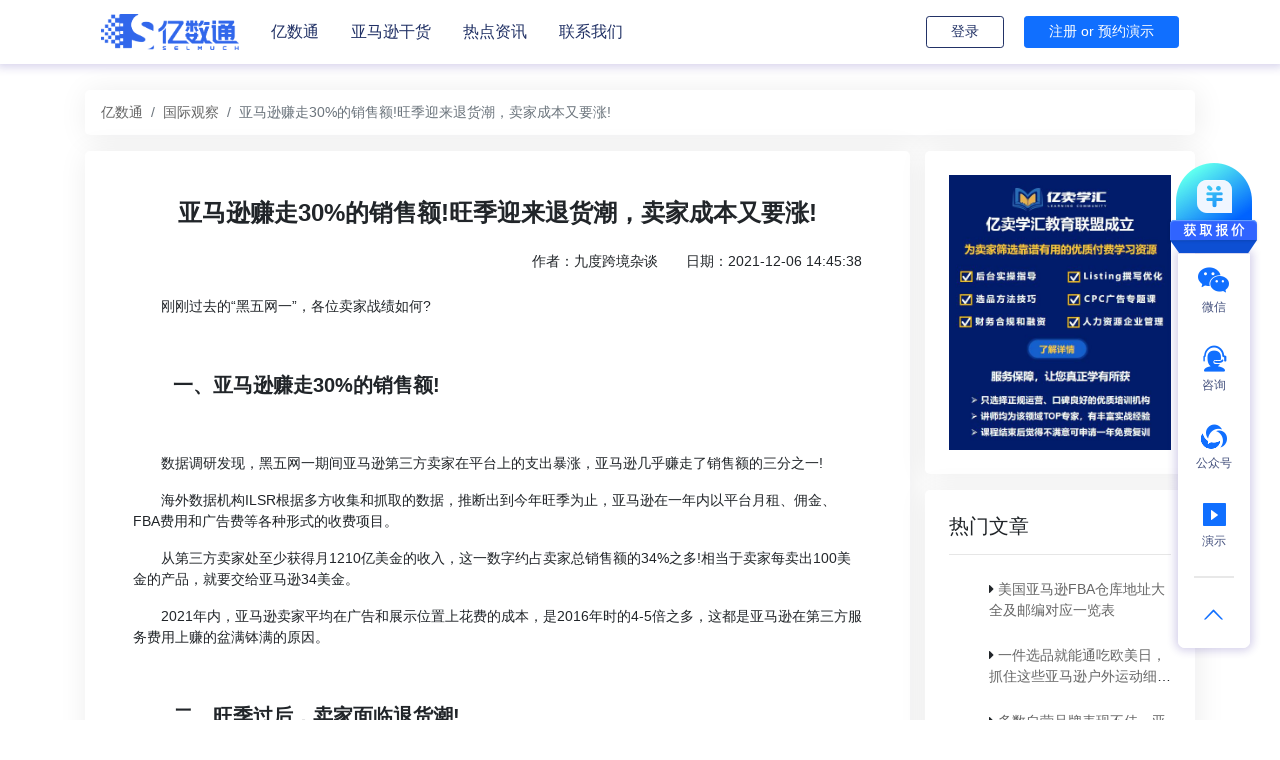

--- FILE ---
content_type: text/html; charset=utf-8
request_url: https://www.selmuch.com/1552
body_size: 16324
content:
<!doctype html>
<html data-n-head-ssr>
  <head >
    <title>亚马逊赚走30%的销售额!旺季迎来退货潮，卖家成本又要涨! - 亿数通</title><meta data-n-head="ssr" charset="utf-8"><meta data-n-head="ssr" name="viewport" content="width=device-width, initial-scale=1"><meta data-n-head="ssr" name="keywords" content="退货,销售额,美国,旺季,成本"><meta data-n-head="ssr" data-hid="description" name="description" content="一、亚马逊赚走30%的销售额!数据调研发现，黑五网一期间亚马逊第三方卖家在平台上的支出暴涨，亚马逊几乎赚走了销售额的三分之一!从第三方卖家处至少获得月1210亿美金的收入，这一数字约占卖家总销售额的34%之多!"><link data-n-head="ssr" rel="icon" type="image/x-icon" href="/favicon.ico"><script data-n-head="ssr" src="https://hm.baidu.com/hm.js?66b86a599ee43c19e40c933cd68056f0"></script><script data-n-head="ssr" src="https://hm.baidu.com/hm.js?9d5c3ea230fa0c23092a6e8bc653f2d1"></script><script data-n-head="ssr" src="https://hm.baidu.com/hm.js?79f3b5df7b80680dc61cfea0ff14e449"></script><script data-n-head="ssr" src="https://hm.baidu.com/hm.js?f43566f0fbfc7bdef867292bcb34e4c2"></script><link rel="preload" href="/_nuxt/4496d27.js" as="script"><link rel="preload" href="/_nuxt/ba0ce45.js" as="script"><link rel="preload" href="/_nuxt/css/80b9d9c.css" as="style"><link rel="preload" href="/_nuxt/638b86a.js" as="script"><link rel="preload" href="/_nuxt/css/8ce17a8.css" as="style"><link rel="preload" href="/_nuxt/3b81be2.js" as="script"><link rel="preload" href="/_nuxt/css/e24e4eb.css" as="style"><link rel="preload" href="/_nuxt/4d6c097.js" as="script"><link rel="stylesheet" href="/_nuxt/css/80b9d9c.css"><link rel="stylesheet" href="/_nuxt/css/8ce17a8.css"><link rel="stylesheet" href="/_nuxt/css/e24e4eb.css">
  </head>
  <body >
    <div data-server-rendered="true" id="__nuxt"><!----><div id="__layout"><div><div id="mainNav" class="fixed-top main-navbar black-navbar"><div class="container"><nav class="navbar navbar-center navbar-light navbar-expand-lg"><a href="/" target="_self" class="navbar-brand"><img src="/_nuxt/img/logo.c8fed5f.png" class="hidden-lg"> <img src="/_nuxt/img/logo.c8fed5f.png" class="visible-lg"></a> <button type="button" aria-label="Toggle navigation" class="navbar-toggler"><span class="navbar-toggler-icon"></span></button> <div id="nav-collapse" class="navbar-collapse collapse" style="display:none;"><ul class="navbar-nav mr-auto"><li class="nav-item"><a href="/" target="_self" class="nav-link">亿数通</a></li> <li class="nav-item"><a href="/articles" target="_self" class="nav-link">亚马逊干货</a></li> <li class="nav-item"><a href="/news" target="_self" class="nav-link">热点资讯</a></li> <li class="nav-item hidden-lg"><a href="/about/contact" target="_self" class="nav-link">联系我们</a></li></ul> <div style="text-align:right;flex:auto;"><a href="https://s.selmuch.com/login" rel="noopener" target="_blank" class="btn px-4 btn-default btn-outline-primary btn-sm">登录</a> <a href="https://s.selmuch.com/register" rel="noopener" target="_blank" class="btn ml-3 px-4 btn-primary btn-primary btn-sm">注册 or 预约演示</a></div></div></nav></div></div> <div><div style="margin-top:90px;"><div class="blog-main mb-4 container"><div class="box-shadow"><ol class="breadcrumb"><li class="breadcrumb-item"><a href="/" target="_self" class="nuxt-link-active">亿数通</a></li><li class="breadcrumb-item"><a href="/" target="_self" class="nuxt-link-active">国际观察</a></li><li class="breadcrumb-item active"><span aria-current="location">亚马逊赚走30%的销售额!旺季迎来退货潮，卖家成本又要涨!</span></li></ol></div> <div class="row"><div class="col-lg-9 col-12"><div class="left-list p-5"><h4 class="blog-title">亚马逊赚走30%的销售额!旺季迎来退货潮，卖家成本又要涨!</h4> <div class="blog-info text-right mt-4"><span>作者：九度跨境杂谈</span> <span class="ml-4">日期：2021-12-06 14:45:38</span></div> <div class="blog-content my-4"><p>　　刚刚过去的“黑五网一”，各位卖家战绩如何?<br/></p><p><br/></p><p><strong><span style="font-size: 20px;">　　一、亚马逊赚走30%的销售额!</span></strong></p><p><br/></p><p>　　数据调研发现，黑五网一期间亚马逊第三方卖家在平台上的支出暴涨，亚马逊几乎赚走了销售额的三分之一!</p><p>　　海外数据机构ILSR根据多方收集和抓取的数据，推断出到今年旺季为止，亚马逊在一年内以平台月租、佣金、FBA费用和广告费等各种形式的收费项目。</p><p>　　从第三方卖家处至少获得月1210亿美金的收入，这一数字约占卖家总销售额的34%之多!相当于卖家每卖出100美金的产品，就要交给亚马逊34美金。</p><p>　　2021年内，亚马逊卖家平均在广告和展示位置上花费的成本，是2016年时的4-5倍之多，这都是亚马逊在第三方服务费用上赚的盆满钵满的原因。</p><p><br/></p><p><strong><span style="font-size: 20px;">　　二、旺季过后，卖家面临退货潮!</span></strong></p><p><br/></p><p>　　黑五网一过后，卖家又即将面临一波“退货潮”。根据美国零售联合会的报告指出，2020年美国购物旺季后，网购退货的商品总数约占总销量的18.6%，他们预测今年则有可能增至25%。</p><p>　　客户体验平台Narvar的最新数据显示，在接受调查的1004名美国消费者当中，有58%的消费者表示尝试过“Bracketing”。</p><p style="text-align: center;"><img src="https://imageselmuch.selmuch.com/static/ueditor/image/20211206/1638773122994792.jpg" title="1638773122994792.jpg" alt="1.webp.jpg"/></p><p>　　有卖家表示服装类目无论外套 还是连衣裙退货率均为20%以上，如果拉一年的数据都在25%以上，各个类目平均都在5%的退货率。</p><p>　　看来服装品类的退货率非常的高，”衣服不合身、尺码错误、颜色不合适等，都是引发退货的原因，占退货原因的42%。</p><p>　　特别是在疫情推动电商市场发展，消费者网购行为直线上涨。同时，有买家表示，疫情导致他们不能去实体店试衣服，“Bracketing”则让他们把家里变成试衣间。</p><p>　　所以这也是导致美国旺季退货率上涨的原因之一。</p><p><br/></p><p><span style="font-size: 20px;">　　三、卖家要如何降低退货率?</span></p><p><br/></p><p>　　临近年终，订单可能会大量增加，但随之退货也可能增加。因此卖家们该思考如何处理退货了，以免忙得焦头烂额还损失惨重。所以，退货一直是个很棘手的问题。</p><p>　　A:探究客户退货原因</p><p>　　客户选择退货原因有很多，比如货物受损、发错货等，还有可能是不满意而退货的。</p><p>　　B:重视客户的评论</p><p>　　除了后台，我们还可以通过查看评论，了解客户使用产品后的感受，从而分析产品自身的一些优缺点，来进行改善。</p><p>　　C:重视review，找准产品对症下药</p><p>　　想要真正降低退货率，就要从源头开始把控，而分析买家评论就是能从根源上解决退货的最好办法。从评论中找准卖家退货原因和自身商品不足，之后对症优化，降低退货率。</p><p>　　D:延长商品退换期</p><p>　　卖家甚至可以仅在旺季促销期间延长商品退换期，因为有一个很有趣的调查结果显示，较长的退换期可以降低商品的退换率。这是因为，一个人拥有某件商品的时间越长，就越不容易做出舍弃这个东西的决定。</p><p><br/></p></div> <p class="my-2 disclaimer">免责声明：亿数通旨在分享跨境电商知识，部分文章转载于网络，如有冒犯，请提供相关证明资料联系本站客服，待确认无误后将于24小时内删除。
						</p> <div class="row my-4 text-center"><div class="nowrap-1 mb-2 col-lg-6 col-12"><a href="/1550" title="估值4.5亿美金!这个亚马逊屁屁护理大牌要上岸了" target="_self">上一篇：估值4.5亿美金!这个亚马逊屁屁护理大牌要上岸了</a></div> <div class="nowrap-1 mb-2 col-lg-6 col-12"><a href="/1553" title="黑五遇冷，亚马逊难过“供应”关!" target="_self">下一篇：黑五遇冷，亚马逊难过“供应”关!</a></div></div> <h5 class="hot-blog pb-3">相关文章</h5> <div class="row px-3 hot-blog-list"><div class="px-4 col-lg-6 col-12"><ul><li><a href="/830" title="受美国暴风雪影响 亚马逊买家退货将面临延迟" target="_self">受美国暴风雪影响 亚马逊买家退货将面临延迟</a></li><li><a href="/1194" title="汇率重回6.5!旺季快到!跨境大卖们纷纷在搞钱" target="_self">汇率重回6.5!旺季快到!跨境大卖们纷纷在搞钱</a></li><li><a href="/1314" title="亚马逊旺季即临，这9件事卖家需要注意！" target="_self">亚马逊旺季即临，这9件事卖家需要注意！</a></li><!----><!----><!----></ul></div> <div class="px-4 col-lg-6 col-12"><ul><!----><!----><!----><li><a href="/1220" title="亚马逊卖家如何尽可能减少退货问题?" target="_self">亚马逊卖家如何尽可能减少退货问题?</a></li><li><a href="/709" title="雪上加霜!亚马逊卖家不仅运营成本又提高了，还遇上美国人民疯狂退货!" target="_self">雪上加霜!亚马逊卖家不仅运营成本又提高了，还遇上美国人民疯狂退货!</a></li><li><a href="/1279" title="亚马逊退货政策太偏心了!卖家因退货政策损失惨重，退出亚马逊……" target="_self">亚马逊退货政策太偏心了!卖家因退货政策损失惨重，退出亚马逊……</a></li></ul></div></div></div></div> <div class="hidden-lg pl-0 col-lg-3 col-12"><div class="blog-right sticky-top" style="top:75px;"><div class="right-item p-4 mb-3 clearfix"><div role="region" id="carousel-1" aria-busy="false" class="carousel slide carousel-fade" style="text-shadow:0px 0px 2px #000;"><div id="carousel-1___BV_inner_" role="list" class="carousel-inner"><!----><a href="#" rel="noopener" target="_blank"><div role="listitem" class="carousel-item"><img src="https://imageselmuch.selmuch.com/static/uploads/banners/20210722/35f49034093fc0c0a073a9734b96d3e3.jpg" class="img-fluid w-100 d-block"><!----></div></a></div><!----><ol id="carousel-1___BV_indicators_" aria-hidden="true" aria-label="Select a slide to display" aria-owns="carousel-1___BV_inner_" class="carousel-indicators" style="display:none;"></ol></div></div> <div class="right-item p-4 mb-3 clearfix"><h5 class="mb-4 pb-3 item-title">热门文章</h5> <ul><li class="nowrap-2 mb-4"><i aria-hidden="true" class="fa fa-caret-right"></i> <a href="/1765" title="美国亚马逊FBA仓库地址大全及邮编对应一览表" target="">美国亚马逊FBA仓库地址大全及邮编对应一览表</a></li><li class="nowrap-2 mb-4"><i aria-hidden="true" class="fa fa-caret-right"></i> <a href="/855" title="一件选品就能通吃欧美日，抓住这些亚马逊户外运动细分类目，畅销全球不是梦" target="">一件选品就能通吃欧美日，抓住这些亚马逊户外运动细分类目，畅销全球不是梦</a></li><li class="nowrap-2 mb-4"><i aria-hidden="true" class="fa fa-caret-right"></i> <a href="/200" title="多数自营品牌表现不佳，亚马逊第三方卖家机会来了！" target="">多数自营品牌表现不佳，亚马逊第三方卖家机会来了！</a></li><li class="nowrap-2 mb-4"><i aria-hidden="true" class="fa fa-caret-right"></i> <a href="/238" title="亚马逊ALEXA曾听到性侵案,有监听人员千人，家庭住址都能摸到" target="">亚马逊ALEXA曾听到性侵案,有监听人员千人，家庭住址都能摸到</a></li><li class="nowrap-2 mb-4"><i aria-hidden="true" class="fa fa-caret-right"></i> <a href="/209" title="亚马逊退走，纽约民意大反转，终自食其果" target="">亚马逊退走，纽约民意大反转，终自食其果</a></li><li class="nowrap-2 mb-4"><i aria-hidden="true" class="fa fa-caret-right"></i> <a href="/250" title="美国正式对2000亿美元中国商品加征25%关税，卖家如何应对？" target="">美国正式对2000亿美元中国商品加征25%关税，卖家如何应对？</a></li></ul></div> <div class="right-item p-4 mb-3 clearfix"><div role="region" id="carousel-1" aria-busy="false" class="carousel slide carousel-fade" style="text-shadow:0px 0px 2px #000;"><div id="carousel-1___BV_inner_" role="list" class="carousel-inner"><a href="#" rel="noopener" target="_blank"><div role="listitem" class="carousel-item"><img src="https://imageselmuch.selmuch.com/static/uploads/banners/20210722/c4cf34a3f39e11945909bbe98ae6bac3.jpg" class="img-fluid w-100 d-block"><!----></div></a><!----></div><!----><ol id="carousel-1___BV_indicators_" aria-hidden="true" aria-label="Select a slide to display" aria-owns="carousel-1___BV_inner_" class="carousel-indicators" style="display:none;"></ol></div></div> <div class="right-item p-4 mb-3 clearfix"><h5 class="mb-4 pb-3 item-title">最新发布</h5> <ul><li class="nowrap-2 mb-4"><i aria-hidden="true" class="fa fa-caret-right"></i> <a href="/1950" title="中东不再以现金为王?B2B线上支付比例提高" target="">中东不再以现金为王?B2B线上支付比例提高</a></li><li class="nowrap-2 mb-4"><i aria-hidden="true" class="fa fa-caret-right"></i> <a href="/1949" title="开斋节新趋势！出国旅游复苏，旅行用品类卖家还有机会！" target="">开斋节新趋势！出国旅游复苏，旅行用品类卖家还有机会！</a></li><li class="nowrap-2 mb-4"><i aria-hidden="true" class="fa fa-caret-right"></i> <a href="/1948" title="SHEIN被指控抄袭Zara?" target="">SHEIN被指控抄袭Zara?</a></li><li class="nowrap-2 mb-4"><i aria-hidden="true" class="fa fa-caret-right"></i> <a href="/1941" title="2021年中东北非区风投资金飙至26亿美元，电商和金融科技占比大" target="">2021年中东北非区风投资金飙至26亿美元，电商和金融科技占比大</a></li><li class="nowrap-2 mb-4"><i aria-hidden="true" class="fa fa-caret-right"></i> <a href="/1940" title="斋月的下半场，消费者购物心理迎来新转变！" target="">斋月的下半场，消费者购物心理迎来新转变！</a></li><li class="nowrap-2 mb-4"><i aria-hidden="true" class="fa fa-caret-right"></i> <a href="/1939" title="各大卖家请注意“已售商品不退不换”在沙特行不通!" target="">各大卖家请注意“已售商品不退不换”在沙特行不通!</a></li></ul></div></div></div></div></div></div></div> <footer class="footer"><div class="container"><div class="row"><div class="col col-8 hidden-lg" style="line-height:30px;">
					        亿数通 Selmetrics
					是一站式亚马逊运营管理系统，在帮助卖家投好广告、提升业绩的基础上，进一步管好货、算清数、赚到钱。亿数通 Selmetrics
					结合易仓集团十年跨境电商和数字化赋能专业经验，针对卖家的运营效果差、动销率低、财务对账难、业务协同弱、人效比不高等痛点，将智能化广告运营、精细财务利润核算、精益供应链管理和指标标化经营管理等核心价值能力集于一体，构造数据化运营管理闭环解决方案，帮助亚马逊卖家优化流程、把控风险、支撑决策、提升效益。
				</div> <div class="col col-12 col-lg-4" style="min-width:160px;"><div style="width: 139px;height:139px;margin:0 auto;"><img src="/_nuxt/img/selmuch-wxgzh.042b69c.png"></div> <p class="mt-2 font-size-12 text-center opacity-7">微信公众号</p></div></div> <div class="row hidden-lg" style="padding-top:20px;"><div class="col text-center opacity-5"><span class="font-size-12">友情链接：</span>  <a href="/terms" class="font-size-12"> | 服务协议</a> | <a href="/privacy" class="font-size-12">隐私政策</a></div></div> <div class="row"><div class="col text-center"><p class="opacity-5 font-size-12"><span>© 广州宏数科技有限公司版权所有 </span> <a href="https://beian.miit.gov.cn/" target="_blank" class="bq">ICP证：粤ICP备18076789号</a></p></div></div></div></footer> <div class="wap-footer visible-lg"><div class="row"><div class="col" style="border-left: 1px solid #fff;"><a href="https://affim.baidu.com/unique_24629801/chat?siteId=11304762&amp;userId=24629801&amp;siteToken=f43566f0fbfc7bdef867292bcb34e4c2&amp;cp=www.eccang.com&amp;cr=sembd-yc01&amp;cw=gaojiyangshi-zixunzujian" rel="noopener" target="_blank"><svg viewBox="0 0 16 16" width="1em" height="1em" focusable="false" role="img" aria-label="chat" xmlns="http://www.w3.org/2000/svg" fill="currentColor" class="bi-chat b-icon bi"><g><path fill-rule="evenodd" d="M2.678 11.894a1 1 0 0 1 .287.801 10.97 10.97 0 0 1-.398 2c1.395-.323 2.247-.697 2.634-.893a1 1 0 0 1 .71-.074A8.06 8.06 0 0 0 8 14c3.996 0 7-2.807 7-6 0-3.192-3.004-6-7-6S1 4.808 1 8c0 1.468.617 2.83 1.678 3.894zm-.493 3.905a21.682 21.682 0 0 1-.713.129c-.2.032-.352-.176-.273-.362a9.68 9.68 0 0 0 .244-.637l.003-.01c.248-.72.45-1.548.524-2.319C.743 11.37 0 9.76 0 8c0-3.866 3.582-7 8-7s8 3.134 8 7-3.582 7-8 7a9.06 9.06 0 0 1-2.347-.306c-.52.263-1.639.742-3.468 1.105z"/></g></svg> 在线咨询
				</a></div></div></div> <div id="go-top" class="right-fixed hidden-md show"><div><img src="/_nuxt/img/right-fixed-top.1653d3d.png"></div> <div class="right-fixed-main"><div class="right-fixed-item"><div class="icon iconfont icon-wechat"></div> <div class="right-fixed-item-text">微信</div> <div class="right-fixed-item-data" style="width: 214px;"><img src="/_nuxt/img/wechat-active-data.8f130be.png" style="width: 100%;"></div></div> <div class="right-fixed-item"><div class="icon iconfont icon-zixun"></div> <div class="right-fixed-item-text">咨询</div></div> <div class="right-fixed-item"><div class="icon iconfont icon-weixingongzhonghao"></div> <div class="right-fixed-item-text">公众号</div> <div class="right-fixed-item-data" style="width: 131px;"><img src="/_nuxt/img/erweima-active-data.cecc58e.png" style="width: 100%;"></div></div> <div class="right-fixed-item"><div class="icon iconfont icon-yanshi"></div> <div class="right-fixed-item-text">演示</div></div> <div style="width:40px;height:2px;border:1px solid #e8e8e8;margin:10px auto;"></div> <div class="right-fixed-item goTop"><div class="icon iconfont icon-up"></div></div></div></div></div></div></div><script>window.__NUXT__=(function(a,b,c,d,e,f,g,h,i,j,k,l,m,n,o,p,q){return {layout:"default",data:[{rtData:{columns:{columns:[{id:7,pid:d,name:"亿数通",url:"https:\u002F\u002Fwww.selmuch.com",img:b,remark:b,mode:h,child:[]},{id:e,pid:d,name:"亚马逊干货",url:b,img:b,remark:b,mode:c,child:[{id:13,pid:e,name:"新手入门",url:b,img:b,remark:b,mode:c},{id:28,pid:e,name:"广告运营",url:a,img:a,remark:a,mode:c},{id:27,pid:e,name:"广告投放",url:a,img:a,remark:a,mode:c}]},{id:f,pid:d,name:"热点资讯",url:b,img:b,remark:b,mode:c,child:[{id:i,pid:f,name:q,url:a,img:a,remark:a,mode:c},{id:30,pid:f,name:"国内资讯",url:a,img:a,remark:a,mode:c},{id:j,pid:f,name:"亚马逊动态",url:a,img:a,remark:a,mode:c}]},{id:k,pid:d,name:"生态服务",url:a,img:a,remark:a,mode:l,child:[{id:23,pid:k,name:"服务资源",url:a,img:a,remark:a,mode:l}]},{id:17,pid:d,name:"跨境活动",url:"\u002Factivity",img:a,remark:a,mode:h,child:[]}],flinks:[{id:e,url:"https:\u002F\u002Funiversity.selmuch.com\u002F",name:"亚马逊运营",sort:g,nofollow:d},{id:10,url:"http:\u002F\u002Fwww.surtime.com\u002F",name:"索诺加急申诉",sort:g,nofollow:d},{id:12,url:"https:\u002F\u002Fwww.miwaimao.com\u002F",name:"跨境电商erp",sort:g,nofollow:d},{id:19,url:"https:\u002F\u002Fwww.firebrowser.cn\u002F",name:"火豹浏览器",sort:g,nofollow:c}]},blogInfo:{id:1552,cid:i,img:"https:\u002F\u002Fimageselmuch.selmuch.com\u002Fstatic\u002Fuploads\u002Fblogs\u002F20211206\u002F05751bd5c37d4bf5052eaee75cca7945.jpg",img_alt:b,title:"亚马逊赚走30%的销售额!旺季迎来退货潮，卖家成本又要涨!",remark:"一、亚马逊赚走30%的销售额!数据调研发现，黑五网一期间亚马逊第三方卖家在平台上的支出暴涨，亚马逊几乎赚走了销售额的三分之一!从第三方卖家处至少获得月1210亿美金的收入，这一数字约占卖家总销售额的34%之多!",content:"\u003Cp\u003E　　刚刚过去的“黑五网一”，各位卖家战绩如何?\u003Cbr\u002F\u003E\u003C\u002Fp\u003E\u003Cp\u003E\u003Cbr\u002F\u003E\u003C\u002Fp\u003E\u003Cp\u003E\u003Cstrong\u003E\u003Cspan style=\"font-size: 20px;\"\u003E　　一、亚马逊赚走30%的销售额!\u003C\u002Fspan\u003E\u003C\u002Fstrong\u003E\u003C\u002Fp\u003E\u003Cp\u003E\u003Cbr\u002F\u003E\u003C\u002Fp\u003E\u003Cp\u003E　　数据调研发现，黑五网一期间亚马逊第三方卖家在平台上的支出暴涨，亚马逊几乎赚走了销售额的三分之一!\u003C\u002Fp\u003E\u003Cp\u003E　　海外数据机构ILSR根据多方收集和抓取的数据，推断出到今年旺季为止，亚马逊在一年内以平台月租、佣金、FBA费用和广告费等各种形式的收费项目。\u003C\u002Fp\u003E\u003Cp\u003E　　从第三方卖家处至少获得月1210亿美金的收入，这一数字约占卖家总销售额的34%之多!相当于卖家每卖出100美金的产品，就要交给亚马逊34美金。\u003C\u002Fp\u003E\u003Cp\u003E　　2021年内，亚马逊卖家平均在广告和展示位置上花费的成本，是2016年时的4-5倍之多，这都是亚马逊在第三方服务费用上赚的盆满钵满的原因。\u003C\u002Fp\u003E\u003Cp\u003E\u003Cbr\u002F\u003E\u003C\u002Fp\u003E\u003Cp\u003E\u003Cstrong\u003E\u003Cspan style=\"font-size: 20px;\"\u003E　　二、旺季过后，卖家面临退货潮!\u003C\u002Fspan\u003E\u003C\u002Fstrong\u003E\u003C\u002Fp\u003E\u003Cp\u003E\u003Cbr\u002F\u003E\u003C\u002Fp\u003E\u003Cp\u003E　　黑五网一过后，卖家又即将面临一波“退货潮”。根据美国零售联合会的报告指出，2020年美国购物旺季后，网购退货的商品总数约占总销量的18.6%，他们预测今年则有可能增至25%。\u003C\u002Fp\u003E\u003Cp\u003E　　客户体验平台Narvar的最新数据显示，在接受调查的1004名美国消费者当中，有58%的消费者表示尝试过“Bracketing”。\u003C\u002Fp\u003E\u003Cp style=\"text-align: center;\"\u003E\u003Cimg src=\"https:\u002F\u002Fimageselmuch.selmuch.com\u002Fstatic\u002Fueditor\u002Fimage\u002F20211206\u002F1638773122994792.jpg\" title=\"1638773122994792.jpg\" alt=\"1.webp.jpg\"\u002F\u003E\u003C\u002Fp\u003E\u003Cp\u003E　　有卖家表示服装类目无论外套 还是连衣裙退货率均为20%以上，如果拉一年的数据都在25%以上，各个类目平均都在5%的退货率。\u003C\u002Fp\u003E\u003Cp\u003E　　看来服装品类的退货率非常的高，”衣服不合身、尺码错误、颜色不合适等，都是引发退货的原因，占退货原因的42%。\u003C\u002Fp\u003E\u003Cp\u003E　　特别是在疫情推动电商市场发展，消费者网购行为直线上涨。同时，有买家表示，疫情导致他们不能去实体店试衣服，“Bracketing”则让他们把家里变成试衣间。\u003C\u002Fp\u003E\u003Cp\u003E　　所以这也是导致美国旺季退货率上涨的原因之一。\u003C\u002Fp\u003E\u003Cp\u003E\u003Cbr\u002F\u003E\u003C\u002Fp\u003E\u003Cp\u003E\u003Cspan style=\"font-size: 20px;\"\u003E　　三、卖家要如何降低退货率?\u003C\u002Fspan\u003E\u003C\u002Fp\u003E\u003Cp\u003E\u003Cbr\u002F\u003E\u003C\u002Fp\u003E\u003Cp\u003E　　临近年终，订单可能会大量增加，但随之退货也可能增加。因此卖家们该思考如何处理退货了，以免忙得焦头烂额还损失惨重。所以，退货一直是个很棘手的问题。\u003C\u002Fp\u003E\u003Cp\u003E　　A:探究客户退货原因\u003C\u002Fp\u003E\u003Cp\u003E　　客户选择退货原因有很多，比如货物受损、发错货等，还有可能是不满意而退货的。\u003C\u002Fp\u003E\u003Cp\u003E　　B:重视客户的评论\u003C\u002Fp\u003E\u003Cp\u003E　　除了后台，我们还可以通过查看评论，了解客户使用产品后的感受，从而分析产品自身的一些优缺点，来进行改善。\u003C\u002Fp\u003E\u003Cp\u003E　　C:重视review，找准产品对症下药\u003C\u002Fp\u003E\u003Cp\u003E　　想要真正降低退货率，就要从源头开始把控，而分析买家评论就是能从根源上解决退货的最好办法。从评论中找准卖家退货原因和自身商品不足，之后对症优化，降低退货率。\u003C\u002Fp\u003E\u003Cp\u003E　　D:延长商品退换期\u003C\u002Fp\u003E\u003Cp\u003E　　卖家甚至可以仅在旺季促销期间延长商品退换期，因为有一个很有趣的调查结果显示，较长的退换期可以降低商品的退换率。这是因为，一个人拥有某件商品的时间越长，就越不容易做出舍弃这个东西的决定。\u003C\u002Fp\u003E\u003Cp\u003E\u003Cbr\u002F\u003E\u003C\u002Fp\u003E",clicks:3786,author:"九度跨境杂谈",url:b,last_time:n,c_time:n,seo_title:a,seo_keywords:"退货,销售额,美国,旺季,成本",seo_desc:a,update_tm:"2021-12-06 14:45:38",tagArr:[{id:83,name:"退货"},{id:147,name:"销售额"},{id:511,name:"旺季"},{id:701,name:"成本"},{id:822,name:"美国"}]},hotBlogs:[{id:1765,title:"美国亚马逊FBA仓库地址大全及邮编对应一览表",clicks:13538},{id:855,title:"一件选品就能通吃欧美日，抓住这些亚马逊户外运动细分类目，畅销全球不是梦",clicks:7204},{id:200,title:"多数自营品牌表现不佳，亚马逊第三方卖家机会来了！",clicks:7029},{id:238,title:"亚马逊ALEXA曾听到性侵案,有监听人员千人，家庭住址都能摸到",clicks:6991},{id:209,title:"亚马逊退走，纽约民意大反转，终自食其果",clicks:6848},{id:250,title:"美国正式对2000亿美元中国商品加征25%关税，卖家如何应对？",clicks:6581}],prevNext:{prev:{id:1550,img:"https:\u002F\u002Fimageselmuch.selmuch.com\u002Fstatic\u002Fuploads\u002Fblogs\u002F20211206\u002F9ca539fbb93ea6ebb63d93ae8f4fd7ae.jpg",img_alt:b,title:"估值4.5亿美金!这个亚马逊屁屁护理大牌要上岸了",remark:"成立于2015年、以“屁屁霜”闻名的DTC个人护理大牌Sol de Janeiro(简称“SDJ”)大部分股权要被收购了。收购方是另一家个人护理用品大牌、上市公司欧舒丹。",content:"&lt;p&gt;　　成立于2015年、以“屁屁霜”闻名的DTC个人护理大牌Sol de \nJaneiro(简称“SDJ”)大部分股权要被收购了。收购方是另一家个人护理用品大牌、上市公司欧舒丹。&lt;br\u002F&gt;&lt;\u002Fp&gt;&lt;p&gt;　　欧舒丹集团最近宣布，准备收购美国新兴个人护理品牌SDJ的83%间接股权。SDJ普通股100%股权价值约为4.5亿美元，本次收购金额约为3.7亿美元，收购预计在今年年底前完成。&lt;\u002Fp&gt;&lt;p&gt;　　和欧美老牌的个护品牌相比，SDJ是一个妥妥的新秀。它在2015年才成立，创始人之一Heela \nYang出生于韩国，曾经在国际大牌兰蔻和倩碧担任过高管，在巴西遇到了在那里定居多年的Marc。创始人被巴西的文化所吸引，他们都曾表达过，创立SDJ的灵感，源自对巴西热情文化的喜爱，热爱身体，崇尚快乐。&lt;\u002Fp&gt;&lt;p style=&quot;text-align: center;&quot;&gt;&lt;img src=&quot;https:\u002F\u002Fimageselmuch.selmuch.com\u002Fstatic\u002Fueditor\u002Fimage\u002F20211206\u002F1638770901951023.jpg&quot; title=&quot;1638770901951023.jpg&quot; alt=&quot;1.webp.jpg&quot;\u002F&gt;&lt;\u002Fp&gt;&lt;p style=&quot;text-align: center;&quot;&gt;图片来自品牌官网&lt;\u002Fp&gt;&lt;p&gt;　　创始团队赋予SDJ品牌产品一个共同的特点：融入浓浓的巴西风情，以巴西人的身体清洁文化作为产品背后的灵魂，理念是让人上瘾般喜爱，拥有让人垂涎的香气、奢侈品般的质感、可以触动所有感官。&lt;\u002Fp&gt;&lt;p&gt;　　全球取材，美国生产，保持环保和可持续发展的理念，这是品牌另一个彰显的特色。&lt;\u002Fp&gt;&lt;p&gt;　　SDJ的产品线包括沐浴啫喱、香薰喷雾等，而最主打、最出名的，是它的 Bum Bum \nCream，网络人称屁屁霜，这个诞生于2016年的网红爆款，具有促进血液循环、紧致、滋润屁屁功效的护理霜。&lt;\u002Fp&gt;&lt;p&gt;　　那时候的个护品牌，大部分都聚焦在脸和手，屁股，乃至腿脚，都没有特别能打的产品。而在巴西人的护理文化里，从头到脚，都是重要的。于是，屁屁霜成了一个现象级的产品。&lt;\u002Fp&gt;&lt;p&gt;　　因为产品定位非常独特，当时Bum Bum Cream很快就引起了像丝芙兰(Sephora)这样的化妆连锁的关注，上架之后迅速卖爆了。&lt;\u002Fp&gt;&lt;p&gt;　　同样，在亚马逊上，屁屁霜也成为了飙升最快的个护产品之一，目前已经拥有累计了超过21000个Rating。&lt;\u002Fp&gt;&lt;p style=&quot;text-align: center;&quot;&gt;&lt;img src=&quot;https:\u002F\u002Fimageselmuch.selmuch.com\u002Fstatic\u002Fueditor\u002Fimage\u002F20211206\u002F1638770913344673.jpg&quot; title=&quot;1638770913344673.jpg&quot; alt=&quot;2.webp.jpg&quot;\u002F&gt;&lt;\u002Fp&gt;&lt;p&gt;　　亚马逊给到SDJ品牌是“Premium \nBeauty”的标签，这完全是一线大牌的定位，作为一家仅有6年历史的年轻公司，用一款神奇的产品，就奠定了自己的江湖地位，真的是厉害!&lt;\u002Fp&gt;&lt;p&gt;　　SDJ很重视社交媒体，建立私域流量，持续和粉丝做沟通。&lt;\u002Fp&gt;&lt;p&gt;　　它的官方Instagram账号有超过50万粉丝，除了为品牌独立站导流以外，也推荐了sephora等美妆垂直零售渠道。&lt;\u002Fp&gt;&lt;p&gt;　　和Instagram账号精致的内容相比，它的TikTok内容会更随意一些，而且会有更多用户体验分享，当中不乏百万量级播放的视频帖子。&lt;\u002Fp&gt;&lt;p style=&quot;text-align: center;&quot;&gt;&lt;img src=&quot;https:\u002F\u002Fimageselmuch.selmuch.com\u002Fstatic\u002Fueditor\u002Fimage\u002F20211206\u002F1638770928138819.jpg&quot; title=&quot;1638770928138819.jpg&quot; alt=&quot;3.webp.jpg&quot;\u002F&gt;&lt;\u002Fp&gt;&lt;p&gt;　　SDJ的品牌履历可谓相当年轻，但丝毫不妨碍它表现的惊艳，目前它已经成为北美增长最快的护肤品牌之一。&lt;\u002Fp&gt;&lt;p&gt;　　作为收购方，欧舒丹也希望借助收购这样一个年轻的、善于创造爆款的DTC品牌，进一步扩大欧舒丹在北美市场的销售渠道和影响力。&lt;\u002Fp&gt;&lt;p&gt;　　在收购公告发布之后，当天欧舒丹股价涨幅超过13%，刷新上市以来新高。可见资本市场对于这样的并购也是非常看好的。&lt;\u002Fp&gt;&lt;p&gt;　　SDJ品牌成功的密码是什么呢?创始人经历，巴西文化，爆款产品，销售渠道支持，社交媒体传播，可能都是。有没机会复制?我相信关键点不在于产品，而在于对文化的理解，对需求的挖掘，以及对品牌的持续增值。如果中国跨境电商创业者能在这些能力上不断成长，创造亿级美金品牌的道路，会变得无比宽广!&lt;\u002Fp&gt;&lt;p&gt;&lt;br\u002F&gt;&lt;\u002Fp&gt;",clicks:3427,author:"跨境电商跨境屋 跨境屋Can哥",url:b,last_time:1638770940,seo_title:a,seo_keywords:"巴西,个人护理,欧舒丹",seo_desc:a},next:{id:1553,img:"https:\u002F\u002Fimageselmuch.selmuch.com\u002Fstatic\u002Fuploads\u002Fblogs\u002F20211206\u002Fbc91095a6af63439b5df16cc5edce996.jpg",img_alt:b,title:"黑五遇冷，亚马逊难过“供应”关!",remark:"早在去年黑色星期五的时候，因为亚马逊受疫情影响，销售额急速增长，这群员工们就已经进行过类似的计划了。据DigitalCommerce360数据，2020年全年亚马逊在美国在线零售板块占有率达到314%，如果按照这个比例进行估算，今年黑色星期五，亚马逊销售额大概仅有2795亿美元左右。",content:"&lt;p&gt;　　和往年不同，今年的黒五，在一片寂静中过去了。&lt;\u002Fp&gt;&lt;p&gt;　　数据显示，今年美国黑五在线销售额达到89亿美元，比去年少了一亿美元。&lt;\u002Fp&gt;&lt;p&gt;　　而作为龙头的亚马逊，日子也不好过，最近两个季度，亚马逊增速不断放缓。并且亚马逊至今还未展示今年黒五销售数据。&lt;\u002Fp&gt;&lt;p&gt;　　另一边，变种病毒来袭，造成大面积停航。&lt;\u002Fp&gt;&lt;p&gt;　　可亚马逊依旧豪气冲天的宣布“明年将成为美国最大快递公司!”&lt;\u002Fp&gt;&lt;p&gt;　　究竟是单纯喊口号，还是早有锦囊妙计?亚马逊，英雄难过“供应”关!&lt;\u002Fp&gt;&lt;p&gt;&lt;br\u002F&gt;&lt;\u002Fp&gt;&lt;p style=&quot;text-align: center;&quot;&gt;&lt;strong&gt;&lt;span style=&quot;font-size: 20px;&quot;&gt;一、黒五倒退，亚马逊受冲击&lt;\u002Fspan&gt;&lt;\u002Fstrong&gt;&lt;\u002Fp&gt;&lt;p&gt;&lt;br\u002F&gt;&lt;\u002Fp&gt;&lt;p&gt;　　Adobe称，这是有史以来黑五线上销售额第一次出现负增长。&lt;\u002Fp&gt;&lt;p&gt;　　多年以来，11月第四个星期五，一直是美国假日购物季节的开始。直到圣诞节，整个购物热潮都会持续下去，就像是中国在过年之前置办年货一般，热热闹闹。&lt;\u002Fp&gt;&lt;p&gt;　　黑色星期五一直是美国最繁忙的购物节之一，在这一天商家往往会放出全年最大力度的折扣优惠，消费者也蜂拥而至，往年的抢购场面仿佛打仗一般。&lt;\u002Fp&gt;&lt;p&gt;　　但是今年的黒五却遇冷了，根据Adobe Analytics的数据，上周五，美国整体的销售额达到89亿美元，低于2020年90亿美元的记录。&lt;\u002Fp&gt;&lt;p&gt;　　而被寄予厚望的“网络星期一”，销售额依旧同比下降。Adobe \nAnalytics数据显示，今年美国网络星期一的在线销售额达107亿美元，比去年减少1亿美元，同比下降1.4%。&lt;\u002Fp&gt;&lt;center&gt;&lt;img alt=&quot;2.webp.jpg&quot; src=&quot;https:\u002F\u002Fimageselmuch.selmuch.com\u002Fstatic\u002Fueditor\u002Fimage\u002F20211206\u002F1638774270173220.jpg&quot; width=&quot;682&quot; height=&quot;446&quot;\u002F&gt;&lt;\u002Fcenter&gt;&lt;p&gt;　　而与黑色星期五相对应的中国“双十一”，今年的增速也依旧放缓了。可谓是全球同此凉热! \n除了线上电商遇冷之外，线下购物的情况显得更为冷清。根据SensormaticSolutions的初步统计数据，跟2019 \n年疫情前的水平相比，今年黑五实体店的访问量仍然下降了28.3%。&lt;\u002Fp&gt;&lt;p&gt;　　而跟疫情前往往从星期四感恩节就开始的购物打折活动不同，包括Target、沃尔玛、BestBuy等大商场依然选择跟去年一年早早关门，造成今年的感恩节当天客流量比2019年降低了90.4%。&lt;\u002Fp&gt;&lt;p&gt;　　归根结底，还是供应链影响了大家的消费。不少热门商品总是呈现缺货状态，商家也没办法保证货物供应。&lt;\u002Fp&gt;&lt;p&gt;　　所以聪明的消费者会选择提前购买，避免抢不到货的窘境。数据分析，有61%的消费者在今年感恩节之前就开始购买节日礼物，德勤发布的调查也显示，在黑五之前，大部分美国消费者就已经花去了80%-85%的节日礼物预算。&lt;\u002Fp&gt;&lt;p&gt;　　而作为市占率最高的亚马逊，受到的冲击显然最大，在今年黑色星期五前夕，还遭遇了员工集体罢工事件。&lt;\u002Fp&gt;&lt;p&gt;　　据CNET报道，亚马逊的员工希望获得更高的薪酬和工作环境的改善，并希望公司在气候危机等问题上更加积极主动，否则他们将在一年中最大的购物日“黑色星期五”举行罢工。&lt;\u002Fp&gt;&lt;p&gt;　　他们计划在印度、德国和美国等20个国家组织黑色星期五的罢工活动。&lt;\u002Fp&gt;&lt;p&gt;　　早在去年黑色星期五的时候，因为亚马逊受疫情影响，销售额急速增长，这群员工们就已经进行过类似的计划了。&lt;\u002Fp&gt;&lt;center&gt;&lt;img alt=&quot;3.webp.jpg&quot; src=&quot;https:\u002F\u002Fimageselmuch.selmuch.com\u002Fstatic\u002Fueditor\u002Fimage\u002F20211206\u002F1638774271531894.jpg&quot; width=&quot;619&quot; height=&quot;362&quot;\u002F&gt;&lt;\u002Fcenter&gt;&lt;p&gt;　　劳动力都去罢工了，供应链进一步不足，黒五不可避免地倒退了，如何挽回颓势，还暂时未知。&lt;\u002Fp&gt;&lt;p&gt;&lt;br\u002F&gt;&lt;\u002Fp&gt;&lt;p style=&quot;text-align: center;&quot;&gt;&lt;span style=&quot;font-size: 20px;&quot;&gt;&lt;strong&gt;二、亚马逊遇冷，加强供应链!&lt;\u002Fstrong&gt;&lt;\u002Fspan&gt;&lt;\u002Fp&gt;&lt;p&gt;&lt;br\u002F&gt;&lt;\u002Fp&gt;&lt;p&gt;　　亚马逊遇冷，竞争对手Shopify则保持上涨!&lt;\u002Fp&gt;&lt;p&gt;　　截至目前，几大电商平台中，只有加拿大电商平台Shopify发布公告，数据显示其2021年的黑色星期五销售额接近29亿美元，比2020年的黑色星期五增长21%。 \n而亚马逊并未公布实际成绩。据Digital Commerce \n360数据，2020年全年亚马逊在美国在线零售板块占有率达到31.4%，如果按照这个比例进行估算，今年黑色星期五，亚马逊销售额大概仅有27.95亿美元左右。&lt;\u002Fp&gt;&lt;p&gt;　　早在今年十月底，亚马逊发布第三季度财报时，亚马逊电商增长就已放缓，营收没有达到预期、净利润同比下降，使得多家投行下调亚马逊目标价格，财报发布后，亚马逊股价大跌4%。&lt;\u002Fp&gt;&lt;p&gt;　　这些数据都深刻表明，亚马逊的电商业务走进颓势。今年这个寒冷的冬天，对于亚马逊来说，可能格外冷一些。&lt;\u002Fp&gt;&lt;p&gt;　　兵马未动粮草先行，为了走出困境，最紧要的是先把供应链问题搞定。&lt;\u002Fp&gt;&lt;p&gt;　　今年黑色星期五遇冷的一大关键因素就是，货品供应不足，供应链出现问题。&lt;\u002Fp&gt;&lt;p&gt;　　因为疫情影响，美国劳动力大幅短缺，即使源源不断的货轮一艘一艘的运送到码头，也没有人足够的人开车、没有人卸货，整个码头堵塞成一片。&lt;\u002Fp&gt;&lt;p&gt;　　据美国港口数据显示，从疫情开始，各大港口就纷纷陷入堵塞排队之中，截至11月中旬，美国西海岸两大港口加州洛杉矶港和长滩港的排队船数达到86艘。&lt;\u002Fp&gt;&lt;center&gt;&lt;img alt=&quot;5.webp.jpg&quot; src=&quot;https:\u002F\u002Fimageselmuch.selmuch.com\u002Fstatic\u002Fueditor\u002Fimage\u002F20211206\u002F1638774271899418.jpg&quot; width=&quot;358&quot; height=&quot;268&quot;\u002F&gt;&lt;\u002Fcenter&gt;&lt;p&gt;　　面对这样的问题，亚马逊全球消费者业务首席执行官克拉克表示，亚马逊在发挥自有配送网络优势，比如卡车和货运飞机，并且把货物集装箱调整到新港口，来避开上述美国港口拥堵。&lt;\u002Fp&gt;&lt;p&gt;　　戴夫·克拉克还豪气云千地表示，亚马逊将在2021年底，或2022年年初超过UPS和联邦快递，成为美国最大快递服务公司。&lt;\u002Fp&gt;&lt;p&gt;　　亚马逊快递的故事，起于2013年的圣诞购物季，当时亚马逊的快递需求大部分承包给第三方物流公司，但是消费者购买的包裹却滞留在他们的仓库中，无法实现准时派送，对亚马逊的口碑造成了恶劣的影响。&lt;\u002Fp&gt;&lt;p&gt;　　此后，亚马逊开始大力发展自有快递业务，据美国银行的分析报告数据，在2019年，亚马逊已经能够自行递送58%的业务快递。&lt;\u002Fp&gt;&lt;p&gt;　　数据显示，2020年，亚马逊承运包裹量实现同比增长127%，增幅超越了美国邮政(34%)、联邦快递(21.7%)，而亚马逊包裹的市场份额也升至21%。&lt;\u002Fp&gt;&lt;p&gt;　　预计到2021年底，亚马逊将新增30个配送中心，可储存约300万件物品，其飞机机队很快将超过85架。&lt;\u002Fp&gt;&lt;p&gt;　　从这一点来看，亚马逊物流有望成为美国第一，但是人算不如天算，看似完美的物流体系背后，还存在诸多隐患。&lt;\u002Fp&gt;&lt;p&gt;&lt;br\u002F&gt;&lt;\u002Fp&gt;&lt;p style=&quot;text-align: center;&quot;&gt;&lt;strong&gt;&lt;span style=&quot;font-size: 20px;&quot;&gt;三、疫情反复，供应链影响全局&lt;\u002Fspan&gt;&lt;\u002Fstrong&gt;&lt;\u002Fp&gt;&lt;p&gt;&lt;br\u002F&gt;&lt;\u002Fp&gt;&lt;p&gt;　　天下没有免费的午餐，每一份礼物都在暗中标好了价格。&lt;\u002Fp&gt;&lt;p&gt;　　看似完美的快递布局，使得亚马逊有恃无恐。但是更自由和更快的配送系统，往往意味着要花更多的钱才可以做到。&lt;\u002Fp&gt;&lt;p&gt;　　为了保证货物运输不受影响，亚马逊被迫寻找新的港口合作，公司为此支付了额外费用。&lt;\u002Fp&gt;&lt;p&gt;　　第三季度财报显示，亚马逊平台利润下跌的重要因素是劳动力和配送履约成本的上涨。且亚马逊预计，随着成本进一步增加，今年第四季度公司运营利润或低至零。&lt;\u002Fp&gt;&lt;p&gt;　　亚马逊新任CEO贾西(Andy \nJassy)表示，由于劳动力短缺、员工成本上升、全球供应链限制以及运费和运输成本的增加，该公司预计四季度将在消费者业务中承担“数十亿美元”的额外成本。&lt;\u002Fp&gt;&lt;p&gt;　　除了高额的成本无法解决之外，反复不断的疫情更是给供应链来了一记暴击! \n11月9日，南非首次从病例样本中检测到一种新冠病毒B.1.1.529变异株。短短2周时间，该变异株即成为南非新冠感染病例的绝对优势变异株，增长迅猛。&lt;\u002Fp&gt;&lt;p&gt;　　11月26日，世界卫生组织为其取名为Omicron(音“奥密克戎”)变异株。截止目前，包括意大利、以色列、日本、菲律宾等多国已宣布对南非实施限航措施。&lt;\u002Fp&gt;&lt;p&gt;　　一时间，各大航空公司和邮轮概念股纷纷暴跌，美联航跌9.57%，德国汉莎航空跌8.82%，英国航空母公司国际航空跌12.39%。美国航线也出现大面积停航，涉及奥克兰、洛杉矶以及长滩3个港口，共计二十多条航线。&lt;\u002Fp&gt;&lt;center&gt;&lt;img alt=&quot;7.webp.jpg&quot; src=&quot;https:\u002F\u002Fimageselmuch.selmuch.com\u002Fstatic\u002Fueditor\u002Fimage\u002F20211206\u002F1638774273938878.jpg&quot; width=&quot;932&quot; height=&quot;567&quot;\u002F&gt;&lt;\u002Fcenter&gt;&lt;p&gt;　　这下一来，原本并不富裕的家庭更加贫穷了。&lt;\u002Fp&gt;&lt;p&gt;　　公开数据显示，2021年11月中国出口集装箱运价综合指数同比去年涨幅达196%，其中欧洲航线和地中海航线运费涨幅超300%，美东和美西航线运价上涨约100%，高运价压力仍在。&lt;\u002Fp&gt;&lt;p&gt;　　而亚马逊仓储物流费用预计明年上调，亚马逊配送履约费用也明显上调，平均增长5.2%。&lt;\u002Fp&gt;&lt;p&gt;　　除了供应链问题不断，美国的通货膨胀也越来越严重，美国劳工部公布，10月消费者价格指数同比上升6.2%，创下了1990年以来最大同比升幅。&lt;\u002Fp&gt;&lt;p&gt;　　通货膨胀造成各类生活用品的价格普遍大幅上涨，进一步压缩了消费需求以及亚马逊的利润空间。&lt;\u002Fp&gt;&lt;p&gt;　　而且根据亚马逊预测，疫情初期激增的网购需求现已逐渐衰退，这种消费疲软的情况可能会持续到2022年年中。&lt;\u002Fp&gt;&lt;p&gt;　　一分钱难倒英雄汉，虽然针对供应链问题，亚马逊的布局充分，但是人算不如天算，反复不断的疫情、不断升高的物流成本，都给现阶段的亚马逊当头一棒。&lt;\u002Fp&gt;&lt;p&gt;　　即将成为“全美最大快递公司”的亚马逊，还要付出不小的代价。可是方向对了，就算烧钱铺路，也要继续向前。等到疫情常态化的那天，就是开花结果的时节。但在光明来临之前，亚马逊，请等一等!&lt;\u002Fp&gt;&lt;p style=&quot;color: rgb(34, 34, 34); font-family: Arial, Verdana, sans-serif; font-size: 12px; white-space: normal;&quot;&gt;&lt;br\u002F&gt;&lt;\u002Fp&gt;",clicks:3928,author:"电商头条 风清",url:b,last_time:1638774302,seo_title:a,seo_keywords:"美国,黑五,供应链",seo_desc:a}},latelyBlogs:[{id:1950,title:"中东不再以现金为王?B2B线上支付比例提高",last_time:1650608778},{id:1949,title:"开斋节新趋势！出国旅游复苏，旅行用品类卖家还有机会！",last_time:1650607799},{id:1948,title:"SHEIN被指控抄袭Zara?",last_time:1650607573},{id:1941,title:"2021年中东北非区风投资金飙至26亿美元，电商和金融科技占比大",last_time:1650433094},{id:1940,title:"斋月的下半场，消费者购物心理迎来新转变！",last_time:1650423912},{id:1939,title:"各大卖家请注意“已售商品不退不换”在沙特行不通!",last_time:1650423717}],hotTags:[{id:1230,name:"亚马逊cpc关键词"},{id:1229,name:"亚马逊cpc广告收费"},{id:1228,name:"亚马逊AMS广告"},{id:1226,name:"亚马逊出单"},{id:1227,name:"亚马逊广告投放运营"},{id:1225,name:"亚马逊配送物流"},{id:1224,name:"亚马逊蓝海类目"},{id:1223,name:"亚马逊新品广告"},{id:1222,name:"第五届中国跨境电商物流大会"},{id:1221,name:"亚马逊旺季爆单"},{id:1219,name:"亚马逊自动广告"},{id:o,name:"亚马逊ASIN数据"},{id:1218,name:"亚马逊ACOS"},{id:1217,name:"亚马逊FBM"},{id:1216,name:"亚马逊好评"},{id:1214,name:"亿数通8.0"},{id:1215,name:"亿数通亚马逊广告工具"},{id:1212,name:"亚马逊流量"},{id:1213,name:"亚马逊广告运营"},{id:1211,name:"亚马逊索评"},{id:1209,name:"亚马逊广告位"},{id:1210,name:"亚马逊广告工具"},{id:1208,name:"亚马逊新品广告投放"},{id:1205,name:"亚马逊广告ACoS"},{id:1206,name:"亚马逊广告acos怎么计算"},{id:1207,name:"亚马逊ACOS计算公式"},{id:1204,name:"亚马逊智能广告工具"},{id:1203,name:"sku"},{id:1202,name:"亚马逊SEO优化"},{id:1201,name:"亚马逊广告跳出率"},{id:1200,name:"亚马逊标题撰写"},{id:1199,name:"亚马逊店铺数据分析"},{id:1197,name:"亚马逊sku"},{id:1198,name:"亚马逊sku编写"},{id:1196,name:"亚马逊选词技巧"},{id:1195,name:"亚马逊关键词 亚马逊关键词工具"},{id:p,name:"亚马逊黑五 亚马逊节日 亚马逊黑色星期五"},{id:1192,name:"亚马逊报表"},{id:1193,name:"亚马逊报表分析"},{id:1191,name:"亚马逊竞品"},{id:1190,name:"亚马逊广告 亚马逊站内广告"},{id:1189,name:"亚马逊关键词监控"},{id:1188,name:"亚马逊广告高级合作伙伴"},{id:1187,name:"亿数通 亚马逊广告高级合作伙伴"},{id:1185,name:"如何找亚马逊关键词"},{id:1186,name:"亚马逊关键词工具"},{id:1184,name:"线上支付"},{id:1183,name:"Zara"},{id:1182,name:"亚马逊轻小计划"},{id:1180,name:"亚马逊FBA费用"}],relatedBlogs:[{id:830,title:"受美国暴风雪影响 亚马逊买家退货将面临延迟",clicks:4108},{id:p,title:"汇率重回6.5!旺季快到!跨境大卖们纷纷在搞钱",clicks:3947},{id:1314,title:"亚马逊旺季即临，这9件事卖家需要注意！",clicks:3858},{id:o,title:"亚马逊卖家如何尽可能减少退货问题?",clicks:3613},{id:709,title:"雪上加霜!亚马逊卖家不仅运营成本又提高了，还遇上美国人民疯狂退货!",clicks:3570},{id:1279,title:"亚马逊退货政策太偏心了!卖家因退货政策损失惨重，退出亚马逊……",clicks:3346}],columnInfo:{id:i,pid:f,name:q,url:a,img:a,remark:a,mode:c,seo_title:m,seo_keywords:m,seo_desc:"国际观察栏目为您提供最新最全的跨境电商行业国际新闻,包括海外电商平台动态,行业名人语录,国际电商政策,全球大事件等行业资讯."},banners:[{id:3,title:"2",img:"https:\u002F\u002Fimageselmuch.selmuch.com\u002Fstatic\u002Fuploads\u002Fbanners\u002F20210722\u002Fc4cf34a3f39e11945909bbe98ae6bac3.jpg",url:a,site:h},{id:j,title:a,img:"https:\u002F\u002Fimageselmuch.selmuch.com\u002Fstatic\u002Fuploads\u002Fbanners\u002F20210722\u002F35f49034093fc0c0a073a9734b96d3e3.jpg",url:a,site:c}]}}],fetch:{},error:b,serverRendered:true,routePath:"\u002F1552",config:{_app:{basePath:"\u002F",assetsPath:"\u002F_nuxt\u002F",cdnURL:b}}}}("",null,1,0,8,11,100,2,29,31,22,6,"跨境电商国际大事件",1638773138,1220,1194,"国际观察"));</script><script src="/_nuxt/4496d27.js" defer></script><script src="/_nuxt/4d6c097.js" defer></script><script src="/_nuxt/ba0ce45.js" defer></script><script src="/_nuxt/638b86a.js" defer></script><script src="/_nuxt/3b81be2.js" defer></script>
  </body>
</html>


--- FILE ---
content_type: text/css; charset=UTF-8
request_url: https://www.selmuch.com/_nuxt/css/1fb378f.css
body_size: 2432
content:
.notice-modal .modal-content{display:block}.notice-modal .modal-header{border:none;padding:0}.notice-modal .modal-header .close{padding:0;margin:0 5px 0 0;font-size:18px;font-weight:700}.notice-modal .modal-body{padding-top:0}.homePage .top-banner{position:relative;background:linear-gradient(142deg,#2a169b,#2984d5 47%,#2bd0d9)}.homePage .top-banner .text-warning{color:#ffd285}.homePage .top-banner p{font-weight:unset}.homePage .top-banner.wap-banner{text-align:left;padding:0 1rem}.homePage .top-banner.wap-banner h4{font-size:24px;padding-top:150px;letter-spacing:1px}.homePage .top-banner.wap-banner .type{border:1px solid #e6e6e6;border-radius:5px;padding:5px;text-align:center}.homePage .top-banner.wap-banner .type p{margin-bottom:0;font-size:16px}.homePage .banner{position:relative}.homePage .banner .carousel-indicators{bottom:40px}.homePage .amazon .amazon-item{transition:all .2s ease-in-out;-webkit-transition:all .2s}.homePage .amazon .amazon-item:hover{transform:scale(1.05)}.homePage .amazon .amazon-item .amazon-item-img{background-color:#fff;border:1px solid #e8e8eb;border-radius:8px;padding:10px}.homePage .amazon .amazon-item .amazon-item-p{color:#223266;font-size:16px;line-height:29px;margin-top:20px}.homePage .index-item{padding:80px 0}.homePage .index-item .index-item-title{color:#223266;font-weight:700;font-size:28px}.homePage .index-item .index-item-title-p{color:#223266;font-size:14px;line-height:30px;margin-bottom:32px}.homePage .index-item .books-item{display:flex;background-color:#f9faff;padding:20px;cursor:pointer;transition:all .2s ease-in-out;-webkit-transition:all .2s}.homePage .index-item .books-item:hover{transform:scale(1.05)}.homePage .index-item .books-item .books-item-img{max-width:100px;max-height:142px}.homePage .index-item .books-item .books-item-title{font-size:20px;color:#223266;font-weight:700;line-height:30px}.homePage .index-item .books-item .books-item-remark{color:#223266;font-size:14px;line-height:22px;margin-top:6px}.homePage .index-item .books-item .books-item-btn{margin-top:15px;color:#106fff;background-color:transparent;border-color:#106fff}.homePage .index-item .books-item .books-item-btn:hover{background-color:#106fff;border-color:#106fff;color:#fff}.homePage .index-item .operate-item{display:flex;background-color:#fff;padding:24px;border-radius:8px}.homePage .index-item .operate-item:hover{background-image:linear-gradient(0deg,hsla(0,0%,93.3%,0),#f7f9ff 99%);border-radius:3px}.homePage .index-item .operate-item .operate-item-img{max-height:50px}.homePage .index-item .operate-item .operate-item-title{color:#223266;line-height:30px;font-size:20px}.homePage .index-item .operate-item .operate-item-remark{color:#223266;font-size:14px;line-height:18px;margin-top:6px}.homePage .index-item .selmuch-item{background:#fff;box-shadow:0 2px 8px 0 rgba(46,94,255,.12);border-radius:8px;padding:40px 25px;height:297px;color:#223266;transition:all .2s ease-in-out;-webkit-transition:all .2s}.homePage .index-item .selmuch-item:hover{transform:translateY(-5px)}.homePage .index-item .selmuch-item .selmuch-item-img{width:46px;text-align:center;margin:0 auto}.homePage .index-item .selmuch-item .selmuch-item-title{font-size:20px;line-height:26px;text-align:center;margin-top:25px;margin-bottom:20px}.homePage .index-item .selmuch-item .selmuch-item-remark{font-size:14px;line-height:22px}.homePage .index-item .selmuchad-item{display:flex;height:337px}.homePage .index-item .selmuchad-item .selmuchad-item-left{flex:1;background-image:linear-gradient(133deg,#1857e6,#97b7ff);background-size:cover;padding:90px 34px;border-radius:6px;margin-right:23px;cursor:pointer;position:relative}.homePage .index-item .selmuchad-item .selmuchad-item-left .selmuchad-item-left-img{position:absolute;top:4.5rem;right:1.5rem}.homePage .index-item .selmuchad-item .selmuchad-item-left .selmuchad-item-left-title{font-size:20px;color:#fff;line-height:26px;font-weight:700}.homePage .index-item .selmuchad-item .selmuchad-item-left .selmuchad-item-left-remark{margin-top:16px;font-size:14px;line-height:22px;color:#fff;margin-bottom:45px;width:321px}.homePage .index-item .selmuchad-item .selmuchad-item-left .selmuchad-item-left-more{color:#fff;background-color:transparent;border:none;height:40px;font-size:14px}.homePage .index-item .selmuchad-item .selmuchad-item-left .selmuchad-item-left-more:hover{background-color:#fff;color:#106fff;box-shadow:0 2px 8px 0 rgba(19,65,169,.42)}.homePage .index-item .selmuchad-item .selmuchad-item-right{padding:24px 22px;width:377px;background:#fafafc;border-radius:8px}.homePage .index-item .selmuchad-item .selmuchad-item-right .selmuchad-item-right-row{margin-bottom:24px}.homePage .index-item .selmuchad-item .selmuchad-item-right .selmuchad-item-right-row .selmuchad-item-right-row-title{cursor:pointer}.homePage .index-item .selmuchad-item .selmuchad-item-right .selmuchad-item-right-row .selmuchad-item-right-row-title .selmuchad-item-right-row-title-name{font-size:16px;font-weight:700;color:#223266;line-height:21px}.homePage .index-item .selmuchad-item .selmuchad-item-right .selmuchad-item-right-row .selmuchad-item-right-row-title .selmuchad-item-right-row-title-icon{color:#106fff;margin-right:5px;margin-top:-5px}.homePage .index-item .selmuchad-item .selmuchad-item-right .selmuchad-item-right-row .selmuchad-item-right-row-p{line-height:19px;margin-top:9px}.homePage .index-item .selmuchad-item .selmuchad-item-right .selmuchad-item-right-row .selmuchad-item-right-row-p a{font-size:14px;color:#4e535c}.homePage .ad-item .ad-item-title{color:#223266;font-size:28px;line-height:30px;font-weight:700}.homePage .ad-item .ad-item-title-p{color:#223266;font-size:14px;line-height:30px;margin-top:5px;margin-bottom:34px}.homePage .ad-item .ad-item-title-p-dian{font-weight:700;color:#106fff;margin-right:6px}.homePage .ad-item .ad-item-p{line-height:23px;color:#223266;font-size:14px;opacity:.75}.homePage .ad-item .ad-item-btn{margin-top:20px;color:#106fff;background-color:#f7f9ff;border-color:#106fff;height:48px;font-size:14px;line-height:34px}.homePage .ad-item .ad-item-btn:hover{background-color:#106fff;border-color:#106fff;color:#fff}.homePage .seller .seller-item{display:flex;margin-top:12px}.homePage .seller .seller-item .seller-item-left{background:#fafafc;padding:25px 55px 25px 35px;width:404px}.homePage .seller .seller-item .seller-item-left .seller-item-title{color:#223266;font-size:20px;font-weight:700;line-height:26px;margin-top:5px}.homePage .seller .seller-item .seller-item-left .seller-item-title-p{color:#223266;font-size:14px;line-height:22px;margin-bottom:32px}.homePage .seller .seller-item .seller-item-left .seller-item-left-row{background:#fff;border:1px solid #e8e8eb;border-radius:4px;margin-bottom:12px;display:flex;height:52px;line-height:52px;padding:0 16px}.homePage .seller .seller-item .seller-item-left .seller-item-left-row-name{color:#223266;font-size:16px}.homePage .seller .seller-item .seller-item-left .seller-item-left-row-num{color:#223266;font-size:28px;font-weight:700}.homePage .seller .seller-item .seller-item-left .seller-item-left-row-img{width:18px;margin-left:4px;margin-bottom:12px}.homePage .seller .seller-item .seller-item-right{flex:1;height:350px;background-image:url(/_nuxt/img/seller-right.e026e4e.png);background-size:cover}.homePage .seller .seller-item .seller-item-right .seller-item-right-row{width:305.05px;height:287px;background:hsla(0,0%,100%,.13);box-shadow:inset 0 0 1px 0 #fff;border-radius:8px;margin:30px;padding:25px}.homePage .seller .seller-item .seller-item-right .seller-item-right-row-img{width:54px;height:54px;margin-bottom:15px}.homePage .seller .seller-item .seller-item-right .seller-item-right-row-remark{color:#fff;font-size:16px;line-height:22px}.homePage .seller .seller-item .seller-item-right .seller-item-btn{margin-top:20px;color:#fff;background-color:transparent;border-color:#fff;height:40px;font-size:14px}.homePage .seller .seller-item .seller-item-right .seller-item-btn:hover{color:#fff;border-color:#fff}.homePage .seller .case-main{overflow:hidden;width:1110px;height:60px}.homePage .seller .case-main ul{width:3520px;animation:Carousel 22s linear infinite;position:relative;list-style:none;padding:0}.homePage .seller .case-main:hover ul{animation-play-state:paused}.homePage .seller .case-main li{float:left;width:160px;height:60px}.homePage .seller .case-main li img{width:160px;height:60px}.homePage .chooseselmuch{height:270px;padding:58px 0;color:#fff;background-image:url(/_nuxt/img/chooseselmuch.393c7df.png);background-size:cover}.homePage .chooseselmuch .chooseselmuch-left{width:300px}.homePage .chooseselmuch .chooseselmuch-left .chooseselmuch-left-title{font-weight:700;font-size:28px;line-height:37px}.homePage .chooseselmuch .chooseselmuch-left .chooseselmuch-left-remark{font-size:20px;line-height:26px;margin-top:10px}.homePage .chooseselmuch .chooseselmuch-left .chooseselmuch-btn{margin-top:20px;color:#fff;background-color:transparent;border-color:#fff;height:40px;font-size:14px;font-weight:700;line-height:26px}.homePage .chooseselmuch .chooseselmuch-left .chooseselmuch-btn:hover{color:#106fff;background-color:#fff}.homePage .chooseselmuch .chooseselmuch-right{margin-top:20px}.homePage .chooseselmuch .chooseselmuch-right .chooseselmuch-right-title{font-weight:700;font-size:36px;line-height:47px}.homePage .chooseselmuch .chooseselmuch-right .chooseselmuch-right-remark{font-size:16px;line-height:21px}.homePage #adItem1 .ad-item,.homePage #adItem3 .ad-item{opacity:0;margin-top:100px}.homePage #adItem1 img,.homePage #adItem3 img{margin-left:300px;opacity:0}.homePage #adItem2 .ad-item,.homePage #adItem4 .ad-item{opacity:0;margin-top:100px}.homePage #adItem2 img,.homePage #adItem4 img{margin-left:-300px;opacity:0}@media (max-width:576px){.amazon{background:#fff!important}.tool{background:#f5f6fa!important}}.homePage .footer-wave.top{max-width:102%;width:100%;position:absolute;height:187.8px;left:0;z-index:1;bottom:-66px;background:url([data-uri]) repeat-x}@keyframes wave{0%{background-position:0}to{background-position:1440px}}@keyframes Carousel{to{transform:translate(-1760px)}}

--- FILE ---
content_type: application/javascript; charset=UTF-8
request_url: https://www.selmuch.com/_nuxt/4496d27.js
body_size: 2113
content:
!function(e){function t(data){for(var t,n,c=data[0],d=data[1],l=data[2],i=0,h=[];i<c.length;i++)n=c[i],Object.prototype.hasOwnProperty.call(o,n)&&o[n]&&h.push(o[n][0]),o[n]=0;for(t in d)Object.prototype.hasOwnProperty.call(d,t)&&(e[t]=d[t]);for(m&&m(data);h.length;)h.shift()();return f.push.apply(f,l||[]),r()}function r(){for(var e,i=0;i<f.length;i++){for(var t=f[i],r=!0,n=1;n<t.length;n++){var c=t[n];0!==o[c]&&(r=!1)}r&&(f.splice(i--,1),e=d(d.s=t[0]))}return e}var n={},c={33:0},o={33:0},f=[];function d(t){if(n[t])return n[t].exports;var r=n[t]={i:t,l:!1,exports:{}};return e[t].call(r.exports,r,r.exports,d),r.l=!0,r.exports}d.e=function(e){var t=[],r=function(){try{return document.createElement("link").relList.supports("preload")}catch(e){return!1}}();c[e]?t.push(c[e]):0!==c[e]&&{2:1,3:1,4:1,5:1,6:1,8:1,9:1,10:1,11:1,12:1,13:1,14:1,15:1,16:1,17:1,18:1,19:1,20:1,21:1,22:1,23:1,24:1,25:1,26:1,27:1,28:1,29:1,30:1,31:1,32:1}[e]&&t.push(c[e]=new Promise((function(t,n){for(var o="css/"+{2:"0e43387",3:"fb17cb6",4:"e24e4eb",5:"0c02797",6:"81788ff",7:"31d6cfe",8:"f2e5bd8",9:"2dc4371",10:"b1aa53c",11:"b1aa53c",12:"f9e84fd",13:"88dd029",14:"8de10be",15:"175a97b",16:"eb5b309",17:"998b821",18:"fb17cb6",19:"5e64114",20:"98614c3",21:"3bcf116",22:"1fb378f",23:"31f7cc8",24:"b1aa53c",25:"3a0d2f5",26:"66628de",27:"6b4baec",28:"66628de",29:"0e43387",30:"0e43387",31:"7a10d58",32:"9e701cf"}[e]+".css",f=d.p+o,l=document.getElementsByTagName("link"),i=0;i<l.length;i++){var h=(y=l[i]).getAttribute("data-href")||y.getAttribute("href");if(!("stylesheet"!==y.rel&&"preload"!==y.rel||h!==o&&h!==f))return t()}var m=document.getElementsByTagName("style");for(i=0;i<m.length;i++){var y;if((h=(y=m[i]).getAttribute("data-href"))===o||h===f)return t()}var v=document.createElement("link");v.rel=r?"preload":"stylesheet",r?v.as="style":v.type="text/css",v.onload=t,v.onerror=function(t){var r=t&&t.target&&t.target.src||f,o=new Error("Loading CSS chunk "+e+" failed.\n("+r+")");o.code="CSS_CHUNK_LOAD_FAILED",o.request=r,delete c[e],v.parentNode.removeChild(v),n(o)},v.href=f,document.getElementsByTagName("head")[0].appendChild(v)})).then((function(){if(c[e]=0,r){var t=document.createElement("link");t.href=d.p+"css/"+{2:"0e43387",3:"fb17cb6",4:"e24e4eb",5:"0c02797",6:"81788ff",7:"31d6cfe",8:"f2e5bd8",9:"2dc4371",10:"b1aa53c",11:"b1aa53c",12:"f9e84fd",13:"88dd029",14:"8de10be",15:"175a97b",16:"eb5b309",17:"998b821",18:"fb17cb6",19:"5e64114",20:"98614c3",21:"3bcf116",22:"1fb378f",23:"31f7cc8",24:"b1aa53c",25:"3a0d2f5",26:"66628de",27:"6b4baec",28:"66628de",29:"0e43387",30:"0e43387",31:"7a10d58",32:"9e701cf"}[e]+".css",t.rel="stylesheet",t.type="text/css",document.body.appendChild(t)}})));var n=o[e];if(0!==n)if(n)t.push(n[2]);else{var f=new Promise((function(t,r){n=o[e]=[t,r]}));t.push(n[2]=f);var l,script=document.createElement("script");script.charset="utf-8",script.timeout=120,d.nc&&script.setAttribute("nonce",d.nc),script.src=function(e){return d.p+""+{2:"20343d3",3:"08b1f25",4:"4d6c097",5:"6f05e18",6:"2d9a267",7:"952cc86",8:"ad5572d",9:"37d4252",10:"84dc0c0",11:"6d4f918",12:"ebf2e27",13:"99706f9",14:"a53c1c9",15:"bf18a26",16:"aebc134",17:"89689f4",18:"1025a0b",19:"ea2b734",20:"9b0519c",21:"b71b72d",22:"d151444",23:"ba12a40",24:"5a7eb9f",25:"f29d9c8",26:"ab9ed3c",27:"bce5f00",28:"d50a5e2",29:"560b3e1",30:"4f926fe",31:"f6c08bc",32:"1f7dcfc"}[e]+".js"}(e);var h=new Error;l=function(t){script.onerror=script.onload=null,clearTimeout(m);var r=o[e];if(0!==r){if(r){var n=t&&("load"===t.type?"missing":t.type),c=t&&t.target&&t.target.src;h.message="Loading chunk "+e+" failed.\n("+n+": "+c+")",h.name="ChunkLoadError",h.type=n,h.request=c,r[1](h)}o[e]=void 0}};var m=setTimeout((function(){l({type:"timeout",target:script})}),12e4);script.onerror=script.onload=l,document.head.appendChild(script)}return Promise.all(t)},d.m=e,d.c=n,d.d=function(e,t,r){d.o(e,t)||Object.defineProperty(e,t,{enumerable:!0,get:r})},d.r=function(e){"undefined"!=typeof Symbol&&Symbol.toStringTag&&Object.defineProperty(e,Symbol.toStringTag,{value:"Module"}),Object.defineProperty(e,"__esModule",{value:!0})},d.t=function(e,t){if(1&t&&(e=d(e)),8&t)return e;if(4&t&&"object"==typeof e&&e&&e.__esModule)return e;var r=Object.create(null);if(d.r(r),Object.defineProperty(r,"default",{enumerable:!0,value:e}),2&t&&"string"!=typeof e)for(var n in e)d.d(r,n,function(t){return e[t]}.bind(null,n));return r},d.n=function(e){var t=e&&e.__esModule?function(){return e.default}:function(){return e};return d.d(t,"a",t),t},d.o=function(object,e){return Object.prototype.hasOwnProperty.call(object,e)},d.p="/_nuxt/",d.oe=function(e){throw console.error(e),e};var l=window.webpackJsonp=window.webpackJsonp||[],h=l.push.bind(l);l.push=t,l=l.slice();for(var i=0;i<l.length;i++)t(l[i]);var m=h;r()}([]);

--- FILE ---
content_type: text/javascript; charset=utf-8
request_url: https://goutong.baidu.com/site/208/f43566f0fbfc7bdef867292bcb34e4c2/b.js?siteId=11304762
body_size: 7959
content:
!function(){"use strict";!function(){var e={styleConfig:{"styleVersion":"1","inviteBox":{"btnBgColor":"#9861E6","startPage":1,"isShowText":1,"skinType":1,"buttonType":1,"autoInvite":0,"stayTime":6,"closeTime":20,"toChatTime":5,"inviteWinPos":0,"welcome":"欢迎来到本网站，请问有什么可以帮您？","autoChat":0,"btnBgColorType":0,"height":175,"skinIndex":0,"customerStyle":{"acceptFontColor":"#000000","backImg":"","acceptBgColor":"#fecb2e","inviteBackImg":"https://aff-im.bj.bcebos.com/r/image/invite-back-img.png","confirmBtnText":"在线咨询","marginTop":0,"buttonPosition":"center","marginLeft":0},"defaultStyle":1,"likeCrm":0,"skinName":"默认皮肤","autoHide":0,"reInvite":1,"sendButton":{"bgColor":"#bfecff","fontColor":"#1980df"},"inviteHeadImg":"","license":"000","fontPosition":"center","width":400,"isCustomerStyle":0,"position":"middle","inviteInterval":30,"inviteWinType":0,"tradeId":0,"fontColor":"#333333"},"aiSupportQuestion":false,"webimConfig":{"isShowIntelWelLan":0,"skinIndex":0,"autoDuration":1,"customerColor":"#9861E6","themeType":0,"license":"000","isOpenAutoDirectCom":0,"generalRecommend":0,"isShowCloseBtn":0,"skinType":1,"width":360,"isOpenKeepCom":0,"autoPopupMsg":0,"position":"right-bottom","needVerifyCode":0,"height":420,"waitVisitStayTime":6,"searchTermRecommend":0},"noteBoard":{"btnBgColor":"#6696FF","skinIndex":0,"webim":{"webimOnline":1,"webimOffline":1},"displayCompany":1,"skinName":"默认皮肤","cpyInfo":"感谢您的关注，当前客服人员不在线，请填写一下您的信息，我们会尽快和您联系。","displayLxb":1,"formText":"感谢您的关注，当前客服人员不在线，请填写一下您的信息，我们会尽快和您联系。","skinType":1,"form":{"formOffline":1,"formOnlineAuto":0},"position":"right-bottom","itemsExt":[{"question":"公司名称","name":"item0","required":0,"isShow":1}],"items":[{"name":"content","required":0,"isShow":1},{"name":"visitorName","required":0,"isShow":1},{"name":"visitorPhone","required":1,"isShow":1}],"cpyTel":"","needVerifyCode":0,"btnBgColorType":0,"board":{"boardOffline":1,"boardOnline":0}},"blackWhiteList":{"type":1,"siteBlackWhiteList":["www.eccang.com/college.html"]},"isWebim":1,"pageId":0,"seekIcon":{"barrageIconColor":"#9861E6","iconHeight":98,"barrageIssue":["可以介绍下你们的产品么","你们是怎么收费的呢","现在有优惠活动吗"],"displayLxb":1,"portraitPosition":"top","skinType":1,"isFixedPosition":1,"iconType":0,"pcGroupiconColor":"#9861E6","horizontalPosition":"left","height":52,"customerStyle":{"backImg":""},"skinIndex":0,"iconWidth":44,"likeCrm":0,"skinName":"默认皮肤","groups":[],"barrageColor":1,"barragePos":1,"marginLeft":0,"pcGroupiconColorType":0,"autoConsult":0,"isOpenAutoDirectCom":0,"barrageSwitch":true,"isCustomerStyle":0,"width":144,"hotIssues":[{"question":"可以介绍下你们的产品么","answer":"我们的产品有多种，请问您具体想了解哪个产品呢？","id":"hotIssues:100000001"},{"question":"你们是怎么收费的呢","answer":"请问您想了解哪款产品的费用呢？","id":"hotIssues:100000002"},{"question":"现在有优惠活动吗","answer":"请问您希望具体了解哪个产品的活动呢？","id":"hotIssues:100000003"}],"groupStyle":{"bgColor":"#ffffff","buttonColor":"#d6f3ff","fontColor":"#008edf"},"pcGroupiconType":0,"position":"right-center","barrageIconColorType":0,"groupWidth":94,"marginTop":0},"digitalHumanSetting":{"perid":"4146","gender":0,"demo":{"image":"https://aff-im.cdn.bcebos.com/onlineEnv/r/image/digitalman/digital-woman-demo-webim.png"},"headImage":"https://aff-im.cdn.bcebos.com/onlineEnv/r/image/digitalman/digital-woman-demo.jpg","name":"温柔姐姐","audition":"https://aff-im.cdn.bcebos.com/onlineEnv/r/audio/digitalman/woman.mp3","comment":"以亲切温柔的形象来接待访客，让用户感受到温暖和关怀；","data":{"welcome":{"gif":"https://aff-im.cdn.bcebos.com/onlineEnv/r/image/digitalman/digital-woman-welcome.gif"},"contact":{"gif":"https://aff-im.cdn.bcebos.com/onlineEnv/r/image/digitalman/digital-woman-contact.gif"},"warmLanguage":{"gif":""},"other":{"gif":""}}}},siteConfig:{"eid":"24629801","queuing":"<p><span style=\"font-family: 微软雅黑;\">欢迎光临深圳市易仓科技有限公司！您已经进入服务队列，请您稍候，马上为您转接在线咨询顾问。</span></p>","isOpenOfflineChat":1,"authToken":"bridge","isWebim":1,"imVersion":"im_server","platform":0,"isGray":"false","vstProto":1,"bcpAiAgentEnable":"0","webimConfig":{"isShowIntelWelLan":0,"skinIndex":0,"autoDuration":1,"customerColor":"#9861E6","themeType":0,"license":"000","isOpenAutoDirectCom":0,"generalRecommend":0,"isShowCloseBtn":0,"skinType":1,"width":360,"isOpenKeepCom":0,"autoPopupMsg":0,"position":"right-bottom","needVerifyCode":0,"height":420,"waitVisitStayTime":6,"searchTermRecommend":0},"isOpenRobot":0,"startTime":1770100722684,"authType":4,"prologue":"<span style=\"font-size: 14px !important;\">您好，易仓ERP全程人工在线。</span><p>易仓科技成立于2013年，12年技术沉淀，助力1000+亿级卖家，30000+成长型卖家货通全球，服务卖家包括<span style=\"font-weight: bold; color: rgb(1, 5, 118); font-size: 16px !important;\">元气森林、顾家工艺、花西子、小牛电动、百丽国际、圣奥、九阳</span>等亿级跨境大卖！</p><p><span style=\"font-size: 14px !important;\">易仓ERP系统支持多店铺发货自动处理、产品管理、运营管理、采购管理、仓储物流管理、客服管理、财务管理、数据报表等功能。</span></p><p><span style=\"font-size: 14px !important;\">为快速了解您的需求请发送相应数字咨询，或点击点击蓝色字体了解更多：&nbsp;</span></p><p><span style=\"font-size: 14px !important;\"><a href=\"https://www.eccang.com/fbaerp.html\">亚马逊ERP</a>&nbsp; &nbsp; &nbsp; &nbsp; &nbsp; 发送【1】&nbsp;</span></p><p><span style=\"font-size: 14px !important;\">Temu半托管&nbsp; &nbsp; &nbsp; &nbsp;发送【2】&nbsp;</span></p><p><span style=\"font-size: 14px !important;\">TikTok ERP&nbsp; &nbsp; &nbsp; &nbsp; 发送【3】&nbsp;</span></p><p><span style=\"font-size: 14px !important;\">独立站 ERP&nbsp; &nbsp; &nbsp; &nbsp; &nbsp;发送【4】&nbsp;</span></p><p><span style=\"font-size: 14px !important;\"><a href=\"https://www.eccang.com/erp.html\">多店铺 ERP</a>&nbsp; &nbsp; &nbsp; &nbsp; &nbsp;发送【5】&nbsp;</span></p><p><span style=\"font-size: 14px !important;\"><a href=\"https://www.eccang.com/tms.html\">WMS/TMS</a>&nbsp; &nbsp; &nbsp; &nbsp; &nbsp;发送【6】&nbsp;</span></p><p><span style=\"font-size: 14px !important;\"><a href=\"https://www.selmuch.com/\">亿数通广告</a>&nbsp; &nbsp; &nbsp; &nbsp; &nbsp; 发送【7】&nbsp;</span></p><p><br></p><p><span style=\"font-size: 14px !important;\">若长时间无回复，请留下联系电话，我们会尽快跟您取得联系，或直接添加我们微信：13352937170</span></p><p>售后问题请打：400-8199-388</p><p><span style=\"font-family: 微软雅黑;\"></span><span style=\"font-family: 微软雅黑;\"></span></p>","isPreonline":0,"isOpenSmartReply":1,"isCsOnline":1,"siteToken":"f43566f0fbfc7bdef867292bcb34e4c2","userId":"24629801","route":"1","csrfToken":"70a7fbf102504bd4bda0adca7ce13e1e","ymgWhitelist":true,"likeVersion":"generic","newWebIm":1,"siteId":"11304762","online":"true","bid":"","webRoot":"https://affimvip.baidu.com/cps5/","isSmallFlow":0,"userCommonSwitch":{"isOpenTelCall":false,"isOpenCallDialog":false,"isOpenStateOfRead":true,"isOpenVisitorLeavingClue":false,"isOpenVoiceMsg":true,"isOpenVoiceCom":true}}};Object.freeze(e),window.affImConfig=e;var i=document.createElement("script"); i.src="https://aff-im.cdn.bcebos.com/onlineEnv/imsdk/1735891798/affim.js",i.setAttribute("charset","UTF-8");var o=document.getElementsByTagName("head")[0]||document.body;o.insertBefore(i,o.firstElement||null)}()}();